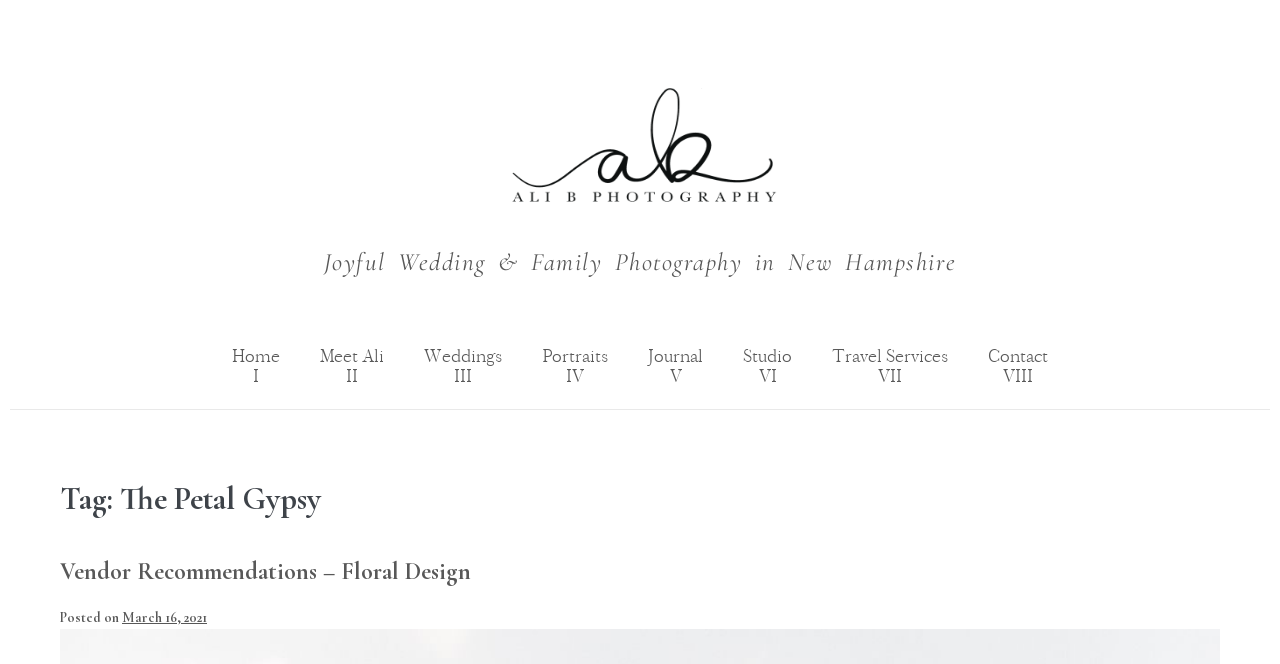

--- FILE ---
content_type: text/html; charset=UTF-8
request_url: https://alexandraboncek.com/tag/the-petal-gypsy
body_size: 18590
content:
<!DOCTYPE html><html lang="en-US"><head><script data-no-optimize="1">var litespeed_docref=sessionStorage.getItem("litespeed_docref");litespeed_docref&&(Object.defineProperty(document,"referrer",{get:function(){return litespeed_docref}}),sessionStorage.removeItem("litespeed_docref"));</script> <meta charset="UTF-8"><meta name="viewport" content="width=device-width, initial-scale=1"><link rel="profile" href="http://gmpg.org/xfn/11"><meta name='robots' content='index, follow, max-image-preview:large, max-snippet:-1, max-video-preview:-1' /><title>The Petal Gypsy Archives - Ali B. Photography</title><link rel="canonical" href="https://alexandraboncek.com/tag/the-petal-gypsy" /><meta property="og:locale" content="en_US" /><meta property="og:type" content="article" /><meta property="og:title" content="The Petal Gypsy Archives - Ali B. Photography" /><meta property="og:url" content="https://alexandraboncek.com/tag/the-petal-gypsy" /><meta property="og:site_name" content="Ali B. Photography" /><meta name="twitter:card" content="summary_large_image" /> <script type="application/ld+json" class="yoast-schema-graph">{"@context":"https://schema.org","@graph":[{"@type":"CollectionPage","@id":"https://alexandraboncek.com/tag/the-petal-gypsy","url":"https://alexandraboncek.com/tag/the-petal-gypsy","name":"The Petal Gypsy Archives - Ali B. Photography","isPartOf":{"@id":"https://alexandraboncek.com/#website"},"primaryImageOfPage":{"@id":"https://alexandraboncek.com/tag/the-petal-gypsy#primaryimage"},"image":{"@id":"https://alexandraboncek.com/tag/the-petal-gypsy#primaryimage"},"thumbnailUrl":"https://alexandraboncek.com/wp-content/uploads/2019/09/GK-Wedding-18-2.jpg","breadcrumb":{"@id":"https://alexandraboncek.com/tag/the-petal-gypsy#breadcrumb"},"inLanguage":"en-US"},{"@type":"ImageObject","inLanguage":"en-US","@id":"https://alexandraboncek.com/tag/the-petal-gypsy#primaryimage","url":"https://alexandraboncek.com/wp-content/uploads/2019/09/GK-Wedding-18-2.jpg","contentUrl":"https://alexandraboncek.com/wp-content/uploads/2019/09/GK-Wedding-18-2.jpg","width":2000,"height":2991},{"@type":"BreadcrumbList","@id":"https://alexandraboncek.com/tag/the-petal-gypsy#breadcrumb","itemListElement":[{"@type":"ListItem","position":1,"name":"Home","item":"https://alexandraboncek.com/"},{"@type":"ListItem","position":2,"name":"The Petal Gypsy"}]},{"@type":"WebSite","@id":"https://alexandraboncek.com/#website","url":"https://alexandraboncek.com/","name":"Ali B. Photography","description":"Alexandra Boncek is a premier wedding and family photographer serving the all of New England. She is based out of Bedford, NH.","potentialAction":[{"@type":"SearchAction","target":{"@type":"EntryPoint","urlTemplate":"https://alexandraboncek.com/?s={search_term_string}"},"query-input":{"@type":"PropertyValueSpecification","valueRequired":true,"valueName":"search_term_string"}}],"inLanguage":"en-US"}]}</script> <link rel="alternate" type="application/rss+xml" title="Ali B. Photography &raquo; Feed" href="https://alexandraboncek.com/feed" /><link rel="alternate" type="application/rss+xml" title="Ali B. Photography &raquo; Comments Feed" href="https://alexandraboncek.com/comments/feed" /><link rel="alternate" type="application/rss+xml" title="Ali B. Photography &raquo; The Petal Gypsy Tag Feed" href="https://alexandraboncek.com/tag/the-petal-gypsy/feed" />
 <script src="//www.googletagmanager.com/gtag/js?id=G-F92JN7T9Z8"  data-cfasync="false" data-wpfc-render="false" async></script> <script data-cfasync="false" data-wpfc-render="false">var mi_version = '9.11.1';
				var mi_track_user = true;
				var mi_no_track_reason = '';
								var MonsterInsightsDefaultLocations = {"page_location":"https:\/\/alexandraboncek.com\/tag\/the-petal-gypsy\/"};
								if ( typeof MonsterInsightsPrivacyGuardFilter === 'function' ) {
					var MonsterInsightsLocations = (typeof MonsterInsightsExcludeQuery === 'object') ? MonsterInsightsPrivacyGuardFilter( MonsterInsightsExcludeQuery ) : MonsterInsightsPrivacyGuardFilter( MonsterInsightsDefaultLocations );
				} else {
					var MonsterInsightsLocations = (typeof MonsterInsightsExcludeQuery === 'object') ? MonsterInsightsExcludeQuery : MonsterInsightsDefaultLocations;
				}

								var disableStrs = [
										'ga-disable-G-F92JN7T9Z8',
									];

				/* Function to detect opted out users */
				function __gtagTrackerIsOptedOut() {
					for (var index = 0; index < disableStrs.length; index++) {
						if (document.cookie.indexOf(disableStrs[index] + '=true') > -1) {
							return true;
						}
					}

					return false;
				}

				/* Disable tracking if the opt-out cookie exists. */
				if (__gtagTrackerIsOptedOut()) {
					for (var index = 0; index < disableStrs.length; index++) {
						window[disableStrs[index]] = true;
					}
				}

				/* Opt-out function */
				function __gtagTrackerOptout() {
					for (var index = 0; index < disableStrs.length; index++) {
						document.cookie = disableStrs[index] + '=true; expires=Thu, 31 Dec 2099 23:59:59 UTC; path=/';
						window[disableStrs[index]] = true;
					}
				}

				if ('undefined' === typeof gaOptout) {
					function gaOptout() {
						__gtagTrackerOptout();
					}
				}
								window.dataLayer = window.dataLayer || [];

				window.MonsterInsightsDualTracker = {
					helpers: {},
					trackers: {},
				};
				if (mi_track_user) {
					function __gtagDataLayer() {
						dataLayer.push(arguments);
					}

					function __gtagTracker(type, name, parameters) {
						if (!parameters) {
							parameters = {};
						}

						if (parameters.send_to) {
							__gtagDataLayer.apply(null, arguments);
							return;
						}

						if (type === 'event') {
														parameters.send_to = monsterinsights_frontend.v4_id;
							var hookName = name;
							if (typeof parameters['event_category'] !== 'undefined') {
								hookName = parameters['event_category'] + ':' + name;
							}

							if (typeof MonsterInsightsDualTracker.trackers[hookName] !== 'undefined') {
								MonsterInsightsDualTracker.trackers[hookName](parameters);
							} else {
								__gtagDataLayer('event', name, parameters);
							}
							
						} else {
							__gtagDataLayer.apply(null, arguments);
						}
					}

					__gtagTracker('js', new Date());
					__gtagTracker('set', {
						'developer_id.dZGIzZG': true,
											});
					if ( MonsterInsightsLocations.page_location ) {
						__gtagTracker('set', MonsterInsightsLocations);
					}
										__gtagTracker('config', 'G-F92JN7T9Z8', {"forceSSL":"true"} );
										window.gtag = __gtagTracker;										(function () {
						/* https://developers.google.com/analytics/devguides/collection/analyticsjs/ */
						/* ga and __gaTracker compatibility shim. */
						var noopfn = function () {
							return null;
						};
						var newtracker = function () {
							return new Tracker();
						};
						var Tracker = function () {
							return null;
						};
						var p = Tracker.prototype;
						p.get = noopfn;
						p.set = noopfn;
						p.send = function () {
							var args = Array.prototype.slice.call(arguments);
							args.unshift('send');
							__gaTracker.apply(null, args);
						};
						var __gaTracker = function () {
							var len = arguments.length;
							if (len === 0) {
								return;
							}
							var f = arguments[len - 1];
							if (typeof f !== 'object' || f === null || typeof f.hitCallback !== 'function') {
								if ('send' === arguments[0]) {
									var hitConverted, hitObject = false, action;
									if ('event' === arguments[1]) {
										if ('undefined' !== typeof arguments[3]) {
											hitObject = {
												'eventAction': arguments[3],
												'eventCategory': arguments[2],
												'eventLabel': arguments[4],
												'value': arguments[5] ? arguments[5] : 1,
											}
										}
									}
									if ('pageview' === arguments[1]) {
										if ('undefined' !== typeof arguments[2]) {
											hitObject = {
												'eventAction': 'page_view',
												'page_path': arguments[2],
											}
										}
									}
									if (typeof arguments[2] === 'object') {
										hitObject = arguments[2];
									}
									if (typeof arguments[5] === 'object') {
										Object.assign(hitObject, arguments[5]);
									}
									if ('undefined' !== typeof arguments[1].hitType) {
										hitObject = arguments[1];
										if ('pageview' === hitObject.hitType) {
											hitObject.eventAction = 'page_view';
										}
									}
									if (hitObject) {
										action = 'timing' === arguments[1].hitType ? 'timing_complete' : hitObject.eventAction;
										hitConverted = mapArgs(hitObject);
										__gtagTracker('event', action, hitConverted);
									}
								}
								return;
							}

							function mapArgs(args) {
								var arg, hit = {};
								var gaMap = {
									'eventCategory': 'event_category',
									'eventAction': 'event_action',
									'eventLabel': 'event_label',
									'eventValue': 'event_value',
									'nonInteraction': 'non_interaction',
									'timingCategory': 'event_category',
									'timingVar': 'name',
									'timingValue': 'value',
									'timingLabel': 'event_label',
									'page': 'page_path',
									'location': 'page_location',
									'title': 'page_title',
									'referrer' : 'page_referrer',
								};
								for (arg in args) {
																		if (!(!args.hasOwnProperty(arg) || !gaMap.hasOwnProperty(arg))) {
										hit[gaMap[arg]] = args[arg];
									} else {
										hit[arg] = args[arg];
									}
								}
								return hit;
							}

							try {
								f.hitCallback();
							} catch (ex) {
							}
						};
						__gaTracker.create = newtracker;
						__gaTracker.getByName = newtracker;
						__gaTracker.getAll = function () {
							return [];
						};
						__gaTracker.remove = noopfn;
						__gaTracker.loaded = true;
						window['__gaTracker'] = __gaTracker;
					})();
									} else {
										console.log("");
					(function () {
						function __gtagTracker() {
							return null;
						}

						window['__gtagTracker'] = __gtagTracker;
						window['gtag'] = __gtagTracker;
					})();
									}</script> <style id='wp-img-auto-sizes-contain-inline-css'>img:is([sizes=auto i],[sizes^="auto," i]){contain-intrinsic-size:3000px 1500px}
/*# sourceURL=wp-img-auto-sizes-contain-inline-css */</style><link data-optimized="2" rel="stylesheet" href="https://alexandraboncek.com/wp-content/litespeed/css/24b2ba962009d0178af9ec7d1a1b9dff.css?ver=cfa08" /><style id='global-styles-inline-css'>:root{--wp--preset--aspect-ratio--square: 1;--wp--preset--aspect-ratio--4-3: 4/3;--wp--preset--aspect-ratio--3-4: 3/4;--wp--preset--aspect-ratio--3-2: 3/2;--wp--preset--aspect-ratio--2-3: 2/3;--wp--preset--aspect-ratio--16-9: 16/9;--wp--preset--aspect-ratio--9-16: 9/16;--wp--preset--color--black: #000000;--wp--preset--color--cyan-bluish-gray: #abb8c3;--wp--preset--color--white: #ffffff;--wp--preset--color--pale-pink: #f78da7;--wp--preset--color--vivid-red: #cf2e2e;--wp--preset--color--luminous-vivid-orange: #ff6900;--wp--preset--color--luminous-vivid-amber: #fcb900;--wp--preset--color--light-green-cyan: #7bdcb5;--wp--preset--color--vivid-green-cyan: #00d084;--wp--preset--color--pale-cyan-blue: #8ed1fc;--wp--preset--color--vivid-cyan-blue: #0693e3;--wp--preset--color--vivid-purple: #9b51e0;--wp--preset--gradient--vivid-cyan-blue-to-vivid-purple: linear-gradient(135deg,rgb(6,147,227) 0%,rgb(155,81,224) 100%);--wp--preset--gradient--light-green-cyan-to-vivid-green-cyan: linear-gradient(135deg,rgb(122,220,180) 0%,rgb(0,208,130) 100%);--wp--preset--gradient--luminous-vivid-amber-to-luminous-vivid-orange: linear-gradient(135deg,rgb(252,185,0) 0%,rgb(255,105,0) 100%);--wp--preset--gradient--luminous-vivid-orange-to-vivid-red: linear-gradient(135deg,rgb(255,105,0) 0%,rgb(207,46,46) 100%);--wp--preset--gradient--very-light-gray-to-cyan-bluish-gray: linear-gradient(135deg,rgb(238,238,238) 0%,rgb(169,184,195) 100%);--wp--preset--gradient--cool-to-warm-spectrum: linear-gradient(135deg,rgb(74,234,220) 0%,rgb(151,120,209) 20%,rgb(207,42,186) 40%,rgb(238,44,130) 60%,rgb(251,105,98) 80%,rgb(254,248,76) 100%);--wp--preset--gradient--blush-light-purple: linear-gradient(135deg,rgb(255,206,236) 0%,rgb(152,150,240) 100%);--wp--preset--gradient--blush-bordeaux: linear-gradient(135deg,rgb(254,205,165) 0%,rgb(254,45,45) 50%,rgb(107,0,62) 100%);--wp--preset--gradient--luminous-dusk: linear-gradient(135deg,rgb(255,203,112) 0%,rgb(199,81,192) 50%,rgb(65,88,208) 100%);--wp--preset--gradient--pale-ocean: linear-gradient(135deg,rgb(255,245,203) 0%,rgb(182,227,212) 50%,rgb(51,167,181) 100%);--wp--preset--gradient--electric-grass: linear-gradient(135deg,rgb(202,248,128) 0%,rgb(113,206,126) 100%);--wp--preset--gradient--midnight: linear-gradient(135deg,rgb(2,3,129) 0%,rgb(40,116,252) 100%);--wp--preset--font-size--small: 14px;--wp--preset--font-size--medium: 20px;--wp--preset--font-size--large: 20px;--wp--preset--font-size--x-large: 42px;--wp--preset--font-size--tiny: 12px;--wp--preset--font-size--regular: 16px;--wp--preset--font-size--larger: 32px;--wp--preset--font-size--extra: 44px;--wp--preset--spacing--20: 0.44rem;--wp--preset--spacing--30: 0.67rem;--wp--preset--spacing--40: 1rem;--wp--preset--spacing--50: 1.5rem;--wp--preset--spacing--60: 2.25rem;--wp--preset--spacing--70: 3.38rem;--wp--preset--spacing--80: 5.06rem;--wp--preset--shadow--natural: 6px 6px 9px rgba(0, 0, 0, 0.2);--wp--preset--shadow--deep: 12px 12px 50px rgba(0, 0, 0, 0.4);--wp--preset--shadow--sharp: 6px 6px 0px rgba(0, 0, 0, 0.2);--wp--preset--shadow--outlined: 6px 6px 0px -3px rgb(255, 255, 255), 6px 6px rgb(0, 0, 0);--wp--preset--shadow--crisp: 6px 6px 0px rgb(0, 0, 0);}:root { --wp--style--global--content-size: 1000px;--wp--style--global--wide-size: 1400px; }:where(body) { margin: 0; }.wp-site-blocks > .alignleft { float: left; margin-right: 2em; }.wp-site-blocks > .alignright { float: right; margin-left: 2em; }.wp-site-blocks > .aligncenter { justify-content: center; margin-left: auto; margin-right: auto; }:where(.wp-site-blocks) > * { margin-block-start: 24px; margin-block-end: 0; }:where(.wp-site-blocks) > :first-child { margin-block-start: 0; }:where(.wp-site-blocks) > :last-child { margin-block-end: 0; }:root { --wp--style--block-gap: 24px; }:root :where(.is-layout-flow) > :first-child{margin-block-start: 0;}:root :where(.is-layout-flow) > :last-child{margin-block-end: 0;}:root :where(.is-layout-flow) > *{margin-block-start: 24px;margin-block-end: 0;}:root :where(.is-layout-constrained) > :first-child{margin-block-start: 0;}:root :where(.is-layout-constrained) > :last-child{margin-block-end: 0;}:root :where(.is-layout-constrained) > *{margin-block-start: 24px;margin-block-end: 0;}:root :where(.is-layout-flex){gap: 24px;}:root :where(.is-layout-grid){gap: 24px;}.is-layout-flow > .alignleft{float: left;margin-inline-start: 0;margin-inline-end: 2em;}.is-layout-flow > .alignright{float: right;margin-inline-start: 2em;margin-inline-end: 0;}.is-layout-flow > .aligncenter{margin-left: auto !important;margin-right: auto !important;}.is-layout-constrained > .alignleft{float: left;margin-inline-start: 0;margin-inline-end: 2em;}.is-layout-constrained > .alignright{float: right;margin-inline-start: 2em;margin-inline-end: 0;}.is-layout-constrained > .aligncenter{margin-left: auto !important;margin-right: auto !important;}.is-layout-constrained > :where(:not(.alignleft):not(.alignright):not(.alignfull)){max-width: var(--wp--style--global--content-size);margin-left: auto !important;margin-right: auto !important;}.is-layout-constrained > .alignwide{max-width: var(--wp--style--global--wide-size);}body .is-layout-flex{display: flex;}.is-layout-flex{flex-wrap: wrap;align-items: center;}.is-layout-flex > :is(*, div){margin: 0;}body .is-layout-grid{display: grid;}.is-layout-grid > :is(*, div){margin: 0;}body{padding-top: 0px;padding-right: 0px;padding-bottom: 0px;padding-left: 0px;}a:where(:not(.wp-element-button)){text-decoration: underline;}:root :where(.wp-element-button, .wp-block-button__link){background-color: #32373c;border-width: 0;color: #fff;font-family: inherit;font-size: inherit;font-style: inherit;font-weight: inherit;letter-spacing: inherit;line-height: inherit;padding-top: calc(0.667em + 2px);padding-right: calc(1.333em + 2px);padding-bottom: calc(0.667em + 2px);padding-left: calc(1.333em + 2px);text-decoration: none;text-transform: inherit;}.has-black-color{color: var(--wp--preset--color--black) !important;}.has-cyan-bluish-gray-color{color: var(--wp--preset--color--cyan-bluish-gray) !important;}.has-white-color{color: var(--wp--preset--color--white) !important;}.has-pale-pink-color{color: var(--wp--preset--color--pale-pink) !important;}.has-vivid-red-color{color: var(--wp--preset--color--vivid-red) !important;}.has-luminous-vivid-orange-color{color: var(--wp--preset--color--luminous-vivid-orange) !important;}.has-luminous-vivid-amber-color{color: var(--wp--preset--color--luminous-vivid-amber) !important;}.has-light-green-cyan-color{color: var(--wp--preset--color--light-green-cyan) !important;}.has-vivid-green-cyan-color{color: var(--wp--preset--color--vivid-green-cyan) !important;}.has-pale-cyan-blue-color{color: var(--wp--preset--color--pale-cyan-blue) !important;}.has-vivid-cyan-blue-color{color: var(--wp--preset--color--vivid-cyan-blue) !important;}.has-vivid-purple-color{color: var(--wp--preset--color--vivid-purple) !important;}.has-black-background-color{background-color: var(--wp--preset--color--black) !important;}.has-cyan-bluish-gray-background-color{background-color: var(--wp--preset--color--cyan-bluish-gray) !important;}.has-white-background-color{background-color: var(--wp--preset--color--white) !important;}.has-pale-pink-background-color{background-color: var(--wp--preset--color--pale-pink) !important;}.has-vivid-red-background-color{background-color: var(--wp--preset--color--vivid-red) !important;}.has-luminous-vivid-orange-background-color{background-color: var(--wp--preset--color--luminous-vivid-orange) !important;}.has-luminous-vivid-amber-background-color{background-color: var(--wp--preset--color--luminous-vivid-amber) !important;}.has-light-green-cyan-background-color{background-color: var(--wp--preset--color--light-green-cyan) !important;}.has-vivid-green-cyan-background-color{background-color: var(--wp--preset--color--vivid-green-cyan) !important;}.has-pale-cyan-blue-background-color{background-color: var(--wp--preset--color--pale-cyan-blue) !important;}.has-vivid-cyan-blue-background-color{background-color: var(--wp--preset--color--vivid-cyan-blue) !important;}.has-vivid-purple-background-color{background-color: var(--wp--preset--color--vivid-purple) !important;}.has-black-border-color{border-color: var(--wp--preset--color--black) !important;}.has-cyan-bluish-gray-border-color{border-color: var(--wp--preset--color--cyan-bluish-gray) !important;}.has-white-border-color{border-color: var(--wp--preset--color--white) !important;}.has-pale-pink-border-color{border-color: var(--wp--preset--color--pale-pink) !important;}.has-vivid-red-border-color{border-color: var(--wp--preset--color--vivid-red) !important;}.has-luminous-vivid-orange-border-color{border-color: var(--wp--preset--color--luminous-vivid-orange) !important;}.has-luminous-vivid-amber-border-color{border-color: var(--wp--preset--color--luminous-vivid-amber) !important;}.has-light-green-cyan-border-color{border-color: var(--wp--preset--color--light-green-cyan) !important;}.has-vivid-green-cyan-border-color{border-color: var(--wp--preset--color--vivid-green-cyan) !important;}.has-pale-cyan-blue-border-color{border-color: var(--wp--preset--color--pale-cyan-blue) !important;}.has-vivid-cyan-blue-border-color{border-color: var(--wp--preset--color--vivid-cyan-blue) !important;}.has-vivid-purple-border-color{border-color: var(--wp--preset--color--vivid-purple) !important;}.has-vivid-cyan-blue-to-vivid-purple-gradient-background{background: var(--wp--preset--gradient--vivid-cyan-blue-to-vivid-purple) !important;}.has-light-green-cyan-to-vivid-green-cyan-gradient-background{background: var(--wp--preset--gradient--light-green-cyan-to-vivid-green-cyan) !important;}.has-luminous-vivid-amber-to-luminous-vivid-orange-gradient-background{background: var(--wp--preset--gradient--luminous-vivid-amber-to-luminous-vivid-orange) !important;}.has-luminous-vivid-orange-to-vivid-red-gradient-background{background: var(--wp--preset--gradient--luminous-vivid-orange-to-vivid-red) !important;}.has-very-light-gray-to-cyan-bluish-gray-gradient-background{background: var(--wp--preset--gradient--very-light-gray-to-cyan-bluish-gray) !important;}.has-cool-to-warm-spectrum-gradient-background{background: var(--wp--preset--gradient--cool-to-warm-spectrum) !important;}.has-blush-light-purple-gradient-background{background: var(--wp--preset--gradient--blush-light-purple) !important;}.has-blush-bordeaux-gradient-background{background: var(--wp--preset--gradient--blush-bordeaux) !important;}.has-luminous-dusk-gradient-background{background: var(--wp--preset--gradient--luminous-dusk) !important;}.has-pale-ocean-gradient-background{background: var(--wp--preset--gradient--pale-ocean) !important;}.has-electric-grass-gradient-background{background: var(--wp--preset--gradient--electric-grass) !important;}.has-midnight-gradient-background{background: var(--wp--preset--gradient--midnight) !important;}.has-small-font-size{font-size: var(--wp--preset--font-size--small) !important;}.has-medium-font-size{font-size: var(--wp--preset--font-size--medium) !important;}.has-large-font-size{font-size: var(--wp--preset--font-size--large) !important;}.has-x-large-font-size{font-size: var(--wp--preset--font-size--x-large) !important;}.has-tiny-font-size{font-size: var(--wp--preset--font-size--tiny) !important;}.has-regular-font-size{font-size: var(--wp--preset--font-size--regular) !important;}.has-larger-font-size{font-size: var(--wp--preset--font-size--larger) !important;}.has-extra-font-size{font-size: var(--wp--preset--font-size--extra) !important;}
:root :where(.wp-block-pullquote){font-size: 1.5em;line-height: 1.6;}
/*# sourceURL=global-styles-inline-css */</style><style id='wpbf-style-inline-css'>body,button,input,optgroup,select,textarea,h1,h2,h3,h4,h5,h6{font-family:"Cormorant Garamond";font-weight:400;font-style:normal;}body{color:#585858;}@media screen and (max-width:768px){.scrolltop{right:10px;bottom:10px;}}a{color:#585858;}.bypostauthor{border-color:#585858;}.wpbf-button-primary{background:#585858;}a:hover{color:#585858;}.wpbf-button-primary:hover{background:#585858;}.wpbf-menu > .current-menu-item > a{color:#585858!important;}.wpbf-archive-content .wpbf-post{text-align:left;}.wpbf-nav-wrapper{padding-top:30px;padding-bottom:30px;}.wpbf-navigation .wpbf-menu > .menu-item > a{padding-left:15px;padding-right:15px;}.wpbf-menu-centered .logo-container{padding:0 15px;}.wpbf-navigation:not(.wpbf-navigation-transparent):not(.wpbf-navigation-active){background-color:#ffffff;}.wpbf-navigation .wpbf-menu a,.wpbf-mobile-menu a,.wpbf-close{color:#000000;}.wpbf-navigation .wpbf-menu a,.wpbf-mobile-menu a{font-size:21px;}.wpbf-navigation .wpbf-menu .sub-menu a{color:#000000;font-size:18px;}.wpbf-inner-footer{color:#585858;}
/*# sourceURL=wpbf-style-inline-css */</style> <script type="litespeed/javascript" data-src="https://alexandraboncek.com/wp-content/plugins/google-analytics-for-wordpress/assets/js/frontend-gtag.min.js" id="monsterinsights-frontend-script-js" data-wp-strategy="async"></script> <script data-cfasync="false" data-wpfc-render="false" id='monsterinsights-frontend-script-js-extra'>var monsterinsights_frontend = {"js_events_tracking":"true","download_extensions":"doc,pdf,ppt,zip,xls,docx,pptx,xlsx","inbound_paths":"[]","home_url":"https:\/\/alexandraboncek.com","hash_tracking":"false","v4_id":"G-F92JN7T9Z8"};</script> <script type="litespeed/javascript" data-src="https://alexandraboncek.com/wp-includes/js/jquery/jquery.min.js" id="jquery-core-js"></script> <link rel="https://api.w.org/" href="https://alexandraboncek.com/wp-json/" /><link rel="alternate" title="JSON" type="application/json" href="https://alexandraboncek.com/wp-json/wp/v2/tags/1086" /><link rel="EditURI" type="application/rsd+xml" title="RSD" href="https://alexandraboncek.com/xmlrpc.php?rsd" /><meta name="generator" content="WordPress 6.9" /><meta name="p:domain_verify" content="e27c009a09890fd5e6b144d3e4440baa"/> <script type="litespeed/javascript">(function(w,d,t,h,s,n){w.FlodeskObject=n;var fn=function(){(w[n].q=w[n].q||[]).push(arguments)};w[n]=w[n]||fn;var f=d.getElementsByTagName(t)[0];var v='?v='+Math.floor(new Date().getTime()/(120*1000))*60;var sm=d.createElement(t);sm.async=!0;sm.type='module';sm.src=h+s+'.mjs'+v;f.parentNode.insertBefore(sm,f);var sn=d.createElement(t);sn.async=!0;sn.noModule=!0;sn.src=h+s+'.js'+v;f.parentNode.insertBefore(sn,f)})(window,document,'script','https://assets.flodesk.com','/universal','fd')</script> <script type="litespeed/javascript">window.fd('form',{formId:'66a01798c0aa3ff0fd50fd62'})</script><meta name="theme-color" content="#585858"><meta name="generator" content="Elementor 3.34.1; features: additional_custom_breakpoints; settings: css_print_method-external, google_font-enabled, font_display-auto"><style>.recentcomments a{display:inline !important;padding:0 !important;margin:0 !important;}</style><style>.e-con.e-parent:nth-of-type(n+4):not(.e-lazyloaded):not(.e-no-lazyload),
				.e-con.e-parent:nth-of-type(n+4):not(.e-lazyloaded):not(.e-no-lazyload) * {
					background-image: none !important;
				}
				@media screen and (max-height: 1024px) {
					.e-con.e-parent:nth-of-type(n+3):not(.e-lazyloaded):not(.e-no-lazyload),
					.e-con.e-parent:nth-of-type(n+3):not(.e-lazyloaded):not(.e-no-lazyload) * {
						background-image: none !important;
					}
				}
				@media screen and (max-height: 640px) {
					.e-con.e-parent:nth-of-type(n+2):not(.e-lazyloaded):not(.e-no-lazyload),
					.e-con.e-parent:nth-of-type(n+2):not(.e-lazyloaded):not(.e-no-lazyload) * {
						background-image: none !important;
					}
				}</style><style id="wp-custom-css">.wpbf-button, input[type="submit"] {

    padding: 14px 25px;
    background: #4f4f4f;
    color: #fff;
    font-family: Questrial;
    text-transform: uppercase;
	font-size:13px;
    letter-spacing:3px;
    line-height: 1.3;
	font-weight: 700;
}
.wpbf-button:hover, input[type="submit"]:hover {
    background: #5f5e5e;
    color: #fff;
}




.dk-readmore-arrow .elementor-post__read-more:after {
	content: url(/wp-content/uploads/2019/07/Right-Arrow.svg);
	background-size: 10px 20px;
    width: 30px;
	display: inline-block;
}



body {
    font-size: 17px;
}


.rotate{
transform: rotate(-90deg);
}
			
/* vertically align Blog excerpt */
.dk-blog.vert-align-blog .elementor-post.elementor-grid-item.post {
	display: flex;
	align-items: center;
}

@media all and (max-width: 479px) {
.dk-blog.vert-align-blog .elementor-post.elementor-grid-item.post {
	display: inherit;
	}
	}
	
	/* Alternating Blog Post Layout */
.dk-blog.Alternating-Blog .elementor-post:nth-child(even) .elementor-post__thumbnail__link {
    order: 1 !important;
	   margin-left: 50px;
	margin-right: 0px!important;
}



/* CUSTOM DOWN BUTTON */

.dk-button .elementor-button:after {
	content: url(/wp-content/uploads/2018/11/down-Arrow-cac5be.svg);
	background-size: 10px 20px;
	display: block;
	margin: auto;
	width: 10px;
	height: 20px;
	padding-top: 15px;
}
/* CUSTOM LEFT BUTTON */

.dk-left-button .elementor-button:before {
	content: url(/wp-content/uploads/2018/11/left-Arrow-cac5be.svg);
	width: 20px;
	display: inline-block;
}
/* CUSTOM RIGHT BUTTON */
.dk-right-button .elementor-button:after {
display: inline-block;
    content: "";
    width: 30px;
    height: 9px!important;
    background: transparent url('/wp-content/uploads/2019/06/Right-Arrow.svg') no-repeat;
} 













/* MASONRY GALLERY HACK 3 columns */

#masonry-gallery-3 .gallery-icon img {
	width: 100%!important;
}
@media (min-width: 1024px) {
	#masonry-gallery-3{
		column-count: 3!important;
		column-gap: 8px!important;
	}
}
@media (min-width:361px) and (max-width:1024px) {
	#masonry-gallery-3 {
		column-count: 2!important;
		column-gap: 8px;
	}
}
@media (max-width:360px) {
	#masonry-gallery-3 {
		column-count: 2;
		column-gap: 8px;
	}
}



/* MASONRY GALLERY HACK 2 columns*/

#masonry-gallery .gallery-icon img {
	width: 100%!important;
}
@media (min-width: 1024px) {
	#masonry-gallery{
		column-count: 2!important;
		column-gap: 8px!important;
	}
}
@media (min-width:361px) and (max-width:1024px) {
	#masonry-gallery {
		column-count: 2!important;
		column-gap: 8px;
	}
}
@media (max-width:360px) {
	#masonry-gallery {
		column-count: 2;
		column-gap: 8px;
	}
}










/* Fix bottom Padding on Paragraphs */
p:last-of-type {
	padding-bottom: 0 !important;
	margin-bottom: 0 !important;
}

p:last-child {
	padding-bottom: 0 !important;
	margin-bottom: 0 !important;

}






 
 




















/******** MEDIA QUERIES *******/



/*Desktops*/
/*Desktops*/
/*Desktops*/

/* Large screens (1405px upwards) */
@media only screen and ( min-width: 1405px ) { 
    /* your css goes here */
}

/* Laptops and desktops (1100-1405px) */
@media only screen and ( min-width: 1100px ) and ( max-width: 1405px) { 
    /* your css goes here */
}


/*Tablets*/
/*Tablets*/
/*Tablets*/

/* Tablets in landscape mode (981-1100px) */
@media only screen and ( min-width: 981px ) and ( max-width: 1100px ) { 
    /* your css goes here */
}

/* Tablets in portrait mode (768-980px) */
@media only screen and ( min-width: 768px ) and ( max-width: 980px ) {
    /* your css goes here */
}
/* Tablet And Below */
@media all and (max-width: 980px) {
    /* your css goes here */
}



/* Smart Phones */
/* Smart Phones */
/* Smart Phones */

/* Phone And Below */
@media all and (max-width: 479px) {

	
.vert-align-blog .elementor-post.elementor-grid-item.post {
	display: inherit;
	
}
}

/* Smartphones in landscape mode (480-768px) */
@media only screen and ( min-width: 480px ) and ( max-width: 767px ) {
    /* your css goes here */
}

/* Smartphones in portrait mode (0-479px) */
@media only screen and ( max-width: 479px ) {
 /* your css goes here */
}




.premium-carousel-inner  {
    cursor: pointer;
}</style><style id="wpbf-typography-styles">/* cyrillic-ext */
@font-face {
  font-family: 'Cormorant Garamond';
  font-style: normal;
  font-weight: 400;
  font-display: swap;
  src: url(https://alexandraboncek.com/wp-content/fonts/cormorant-garamond/font) format('woff');
  unicode-range: U+0460-052F, U+1C80-1C8A, U+20B4, U+2DE0-2DFF, U+A640-A69F, U+FE2E-FE2F;
}
/* cyrillic */
@font-face {
  font-family: 'Cormorant Garamond';
  font-style: normal;
  font-weight: 400;
  font-display: swap;
  src: url(https://alexandraboncek.com/wp-content/fonts/cormorant-garamond/font) format('woff');
  unicode-range: U+0301, U+0400-045F, U+0490-0491, U+04B0-04B1, U+2116;
}
/* vietnamese */
@font-face {
  font-family: 'Cormorant Garamond';
  font-style: normal;
  font-weight: 400;
  font-display: swap;
  src: url(https://alexandraboncek.com/wp-content/fonts/cormorant-garamond/font) format('woff');
  unicode-range: U+0102-0103, U+0110-0111, U+0128-0129, U+0168-0169, U+01A0-01A1, U+01AF-01B0, U+0300-0301, U+0303-0304, U+0308-0309, U+0323, U+0329, U+1EA0-1EF9, U+20AB;
}
/* latin-ext */
@font-face {
  font-family: 'Cormorant Garamond';
  font-style: normal;
  font-weight: 400;
  font-display: swap;
  src: url(https://alexandraboncek.com/wp-content/fonts/cormorant-garamond/font) format('woff');
  unicode-range: U+0100-02BA, U+02BD-02C5, U+02C7-02CC, U+02CE-02D7, U+02DD-02FF, U+0304, U+0308, U+0329, U+1D00-1DBF, U+1E00-1E9F, U+1EF2-1EFF, U+2020, U+20A0-20AB, U+20AD-20C0, U+2113, U+2C60-2C7F, U+A720-A7FF;
}
/* latin */
@font-face {
  font-family: 'Cormorant Garamond';
  font-style: normal;
  font-weight: 400;
  font-display: swap;
  src: url(https://alexandraboncek.com/wp-content/fonts/cormorant-garamond/font) format('woff');
  unicode-range: U+0000-00FF, U+0131, U+0152-0153, U+02BB-02BC, U+02C6, U+02DA, U+02DC, U+0304, U+0308, U+0329, U+2000-206F, U+20AC, U+2122, U+2191, U+2193, U+2212, U+2215, U+FEFF, U+FFFD;
}
/* cyrillic-ext */
@font-face {
  font-family: 'Cormorant Garamond';
  font-style: normal;
  font-weight: 700;
  font-display: swap;
  src: url(https://alexandraboncek.com/wp-content/fonts/cormorant-garamond/font) format('woff');
  unicode-range: U+0460-052F, U+1C80-1C8A, U+20B4, U+2DE0-2DFF, U+A640-A69F, U+FE2E-FE2F;
}
/* cyrillic */
@font-face {
  font-family: 'Cormorant Garamond';
  font-style: normal;
  font-weight: 700;
  font-display: swap;
  src: url(https://alexandraboncek.com/wp-content/fonts/cormorant-garamond/font) format('woff');
  unicode-range: U+0301, U+0400-045F, U+0490-0491, U+04B0-04B1, U+2116;
}
/* vietnamese */
@font-face {
  font-family: 'Cormorant Garamond';
  font-style: normal;
  font-weight: 700;
  font-display: swap;
  src: url(https://alexandraboncek.com/wp-content/fonts/cormorant-garamond/font) format('woff');
  unicode-range: U+0102-0103, U+0110-0111, U+0128-0129, U+0168-0169, U+01A0-01A1, U+01AF-01B0, U+0300-0301, U+0303-0304, U+0308-0309, U+0323, U+0329, U+1EA0-1EF9, U+20AB;
}
/* latin-ext */
@font-face {
  font-family: 'Cormorant Garamond';
  font-style: normal;
  font-weight: 700;
  font-display: swap;
  src: url(https://alexandraboncek.com/wp-content/fonts/cormorant-garamond/font) format('woff');
  unicode-range: U+0100-02BA, U+02BD-02C5, U+02C7-02CC, U+02CE-02D7, U+02DD-02FF, U+0304, U+0308, U+0329, U+1D00-1DBF, U+1E00-1E9F, U+1EF2-1EFF, U+2020, U+20A0-20AB, U+20AD-20C0, U+2113, U+2C60-2C7F, U+A720-A7FF;
}
/* latin */
@font-face {
  font-family: 'Cormorant Garamond';
  font-style: normal;
  font-weight: 700;
  font-display: swap;
  src: url(https://alexandraboncek.com/wp-content/fonts/cormorant-garamond/font) format('woff');
  unicode-range: U+0000-00FF, U+0131, U+0152-0153, U+02BB-02BC, U+02C6, U+02DA, U+02DC, U+0304, U+0308, U+0329, U+2000-206F, U+20AC, U+2122, U+2191, U+2193, U+2212, U+2215, U+FEFF, U+FFFD;
}/* cyrillic-ext */
@font-face {
  font-family: 'Cormorant Garamond';
  font-style: normal;
  font-weight: 400;
  font-display: swap;
  src: url(https://alexandraboncek.com/wp-content/fonts/cormorant-garamond/font) format('woff');
  unicode-range: U+0460-052F, U+1C80-1C8A, U+20B4, U+2DE0-2DFF, U+A640-A69F, U+FE2E-FE2F;
}
/* cyrillic */
@font-face {
  font-family: 'Cormorant Garamond';
  font-style: normal;
  font-weight: 400;
  font-display: swap;
  src: url(https://alexandraboncek.com/wp-content/fonts/cormorant-garamond/font) format('woff');
  unicode-range: U+0301, U+0400-045F, U+0490-0491, U+04B0-04B1, U+2116;
}
/* vietnamese */
@font-face {
  font-family: 'Cormorant Garamond';
  font-style: normal;
  font-weight: 400;
  font-display: swap;
  src: url(https://alexandraboncek.com/wp-content/fonts/cormorant-garamond/font) format('woff');
  unicode-range: U+0102-0103, U+0110-0111, U+0128-0129, U+0168-0169, U+01A0-01A1, U+01AF-01B0, U+0300-0301, U+0303-0304, U+0308-0309, U+0323, U+0329, U+1EA0-1EF9, U+20AB;
}
/* latin-ext */
@font-face {
  font-family: 'Cormorant Garamond';
  font-style: normal;
  font-weight: 400;
  font-display: swap;
  src: url(https://alexandraboncek.com/wp-content/fonts/cormorant-garamond/font) format('woff');
  unicode-range: U+0100-02BA, U+02BD-02C5, U+02C7-02CC, U+02CE-02D7, U+02DD-02FF, U+0304, U+0308, U+0329, U+1D00-1DBF, U+1E00-1E9F, U+1EF2-1EFF, U+2020, U+20A0-20AB, U+20AD-20C0, U+2113, U+2C60-2C7F, U+A720-A7FF;
}
/* latin */
@font-face {
  font-family: 'Cormorant Garamond';
  font-style: normal;
  font-weight: 400;
  font-display: swap;
  src: url(https://alexandraboncek.com/wp-content/fonts/cormorant-garamond/font) format('woff');
  unicode-range: U+0000-00FF, U+0131, U+0152-0153, U+02BB-02BC, U+02C6, U+02DA, U+02DC, U+0304, U+0308, U+0329, U+2000-206F, U+20AC, U+2122, U+2191, U+2193, U+2212, U+2215, U+FEFF, U+FFFD;
}
/* cyrillic-ext */
@font-face {
  font-family: 'Cormorant Garamond';
  font-style: normal;
  font-weight: 700;
  font-display: swap;
  src: url(https://alexandraboncek.com/wp-content/fonts/cormorant-garamond/font) format('woff');
  unicode-range: U+0460-052F, U+1C80-1C8A, U+20B4, U+2DE0-2DFF, U+A640-A69F, U+FE2E-FE2F;
}
/* cyrillic */
@font-face {
  font-family: 'Cormorant Garamond';
  font-style: normal;
  font-weight: 700;
  font-display: swap;
  src: url(https://alexandraboncek.com/wp-content/fonts/cormorant-garamond/font) format('woff');
  unicode-range: U+0301, U+0400-045F, U+0490-0491, U+04B0-04B1, U+2116;
}
/* vietnamese */
@font-face {
  font-family: 'Cormorant Garamond';
  font-style: normal;
  font-weight: 700;
  font-display: swap;
  src: url(https://alexandraboncek.com/wp-content/fonts/cormorant-garamond/font) format('woff');
  unicode-range: U+0102-0103, U+0110-0111, U+0128-0129, U+0168-0169, U+01A0-01A1, U+01AF-01B0, U+0300-0301, U+0303-0304, U+0308-0309, U+0323, U+0329, U+1EA0-1EF9, U+20AB;
}
/* latin-ext */
@font-face {
  font-family: 'Cormorant Garamond';
  font-style: normal;
  font-weight: 700;
  font-display: swap;
  src: url(https://alexandraboncek.com/wp-content/fonts/cormorant-garamond/font) format('woff');
  unicode-range: U+0100-02BA, U+02BD-02C5, U+02C7-02CC, U+02CE-02D7, U+02DD-02FF, U+0304, U+0308, U+0329, U+1D00-1DBF, U+1E00-1E9F, U+1EF2-1EFF, U+2020, U+20A0-20AB, U+20AD-20C0, U+2113, U+2C60-2C7F, U+A720-A7FF;
}
/* latin */
@font-face {
  font-family: 'Cormorant Garamond';
  font-style: normal;
  font-weight: 700;
  font-display: swap;
  src: url(https://alexandraboncek.com/wp-content/fonts/cormorant-garamond/font) format('woff');
  unicode-range: U+0000-00FF, U+0131, U+0152-0153, U+02BB-02BC, U+02C6, U+02DA, U+02DC, U+0304, U+0308, U+0329, U+2000-206F, U+20AC, U+2122, U+2191, U+2193, U+2212, U+2215, U+FEFF, U+FFFD;
}/* cyrillic-ext */
@font-face {
  font-family: 'Cormorant Garamond';
  font-style: normal;
  font-weight: 400;
  font-display: swap;
  src: url(https://alexandraboncek.com/wp-content/fonts/cormorant-garamond/font) format('woff');
  unicode-range: U+0460-052F, U+1C80-1C8A, U+20B4, U+2DE0-2DFF, U+A640-A69F, U+FE2E-FE2F;
}
/* cyrillic */
@font-face {
  font-family: 'Cormorant Garamond';
  font-style: normal;
  font-weight: 400;
  font-display: swap;
  src: url(https://alexandraboncek.com/wp-content/fonts/cormorant-garamond/font) format('woff');
  unicode-range: U+0301, U+0400-045F, U+0490-0491, U+04B0-04B1, U+2116;
}
/* vietnamese */
@font-face {
  font-family: 'Cormorant Garamond';
  font-style: normal;
  font-weight: 400;
  font-display: swap;
  src: url(https://alexandraboncek.com/wp-content/fonts/cormorant-garamond/font) format('woff');
  unicode-range: U+0102-0103, U+0110-0111, U+0128-0129, U+0168-0169, U+01A0-01A1, U+01AF-01B0, U+0300-0301, U+0303-0304, U+0308-0309, U+0323, U+0329, U+1EA0-1EF9, U+20AB;
}
/* latin-ext */
@font-face {
  font-family: 'Cormorant Garamond';
  font-style: normal;
  font-weight: 400;
  font-display: swap;
  src: url(https://alexandraboncek.com/wp-content/fonts/cormorant-garamond/font) format('woff');
  unicode-range: U+0100-02BA, U+02BD-02C5, U+02C7-02CC, U+02CE-02D7, U+02DD-02FF, U+0304, U+0308, U+0329, U+1D00-1DBF, U+1E00-1E9F, U+1EF2-1EFF, U+2020, U+20A0-20AB, U+20AD-20C0, U+2113, U+2C60-2C7F, U+A720-A7FF;
}
/* latin */
@font-face {
  font-family: 'Cormorant Garamond';
  font-style: normal;
  font-weight: 400;
  font-display: swap;
  src: url(https://alexandraboncek.com/wp-content/fonts/cormorant-garamond/font) format('woff');
  unicode-range: U+0000-00FF, U+0131, U+0152-0153, U+02BB-02BC, U+02C6, U+02DA, U+02DC, U+0304, U+0308, U+0329, U+2000-206F, U+20AC, U+2122, U+2191, U+2193, U+2212, U+2215, U+FEFF, U+FFFD;
}
/* cyrillic-ext */
@font-face {
  font-family: 'Cormorant Garamond';
  font-style: normal;
  font-weight: 700;
  font-display: swap;
  src: url(https://alexandraboncek.com/wp-content/fonts/cormorant-garamond/font) format('woff');
  unicode-range: U+0460-052F, U+1C80-1C8A, U+20B4, U+2DE0-2DFF, U+A640-A69F, U+FE2E-FE2F;
}
/* cyrillic */
@font-face {
  font-family: 'Cormorant Garamond';
  font-style: normal;
  font-weight: 700;
  font-display: swap;
  src: url(https://alexandraboncek.com/wp-content/fonts/cormorant-garamond/font) format('woff');
  unicode-range: U+0301, U+0400-045F, U+0490-0491, U+04B0-04B1, U+2116;
}
/* vietnamese */
@font-face {
  font-family: 'Cormorant Garamond';
  font-style: normal;
  font-weight: 700;
  font-display: swap;
  src: url(https://alexandraboncek.com/wp-content/fonts/cormorant-garamond/font) format('woff');
  unicode-range: U+0102-0103, U+0110-0111, U+0128-0129, U+0168-0169, U+01A0-01A1, U+01AF-01B0, U+0300-0301, U+0303-0304, U+0308-0309, U+0323, U+0329, U+1EA0-1EF9, U+20AB;
}
/* latin-ext */
@font-face {
  font-family: 'Cormorant Garamond';
  font-style: normal;
  font-weight: 700;
  font-display: swap;
  src: url(https://alexandraboncek.com/wp-content/fonts/cormorant-garamond/font) format('woff');
  unicode-range: U+0100-02BA, U+02BD-02C5, U+02C7-02CC, U+02CE-02D7, U+02DD-02FF, U+0304, U+0308, U+0329, U+1D00-1DBF, U+1E00-1E9F, U+1EF2-1EFF, U+2020, U+20A0-20AB, U+20AD-20C0, U+2113, U+2C60-2C7F, U+A720-A7FF;
}
/* latin */
@font-face {
  font-family: 'Cormorant Garamond';
  font-style: normal;
  font-weight: 700;
  font-display: swap;
  src: url(https://alexandraboncek.com/wp-content/fonts/cormorant-garamond/font) format('woff');
  unicode-range: U+0000-00FF, U+0131, U+0152-0153, U+02BB-02BC, U+02C6, U+02DA, U+02DC, U+0304, U+0308, U+0329, U+2000-206F, U+20AC, U+2122, U+2191, U+2193, U+2212, U+2215, U+FEFF, U+FFFD;
}</style><style type="text/css" id="c4wp-checkout-css">.woocommerce-checkout .c4wp_captcha_field {
						margin-bottom: 10px;
						margin-top: 15px;
						position: relative;
						display: inline-block;
					}</style><style type="text/css" id="c4wp-v3-lp-form-css">.login #login, .login #lostpasswordform {
					min-width: 350px !important;
				}
				.wpforms-field-c4wp iframe {
					width: 100% !important;
				}</style></head><body class="archive tag tag-the-petal-gypsy tag-1086 wp-theme-page-builder-framework wp-child-theme-kiawah esm-default wpbf wpbf-no-sidebar elementor-default elementor-kit-20048" itemscope="itemscope" itemtype="https://schema.org/Blog"><a class="screen-reader-text skip-link" href="#content" title="Skip to content">Skip to content</a><div id="container" class="hfeed wpbf-page"><header data-elementor-type="header" data-elementor-id="20094" class="elementor elementor-20094 elementor-location-header" data-elementor-post-type="elementor_library"><div class="elementor-element elementor-element-94aef30 e-con-full e-flex e-con e-parent" data-id="94aef30" data-element_type="container"><div class="elementor-element elementor-element-b424fa8 e-con-full e-flex e-con e-child" data-id="b424fa8" data-element_type="container"><div class="elementor-element elementor-element-e45a111 elementor-widget elementor-widget-image" data-id="e45a111" data-element_type="widget" data-widget_type="image.default"><div class="elementor-widget-container"><figure class="wp-caption">
<a href="http://alexandraboncek.com">
<img data-lazyloaded="1" src="[data-uri]" fetchpriority="high" width="4000" height="2000" data-src="https://alexandraboncek.com/wp-content/uploads/2018/10/AliBPhotography5.png" class="attachment-full size-full wp-image-20143" alt="" data-srcset="https://alexandraboncek.com/wp-content/uploads/2018/10/AliBPhotography5.png 4000w, https://alexandraboncek.com/wp-content/uploads/2018/10/AliBPhotography5-300x150.png 300w, https://alexandraboncek.com/wp-content/uploads/2018/10/AliBPhotography5-1024x512.png 1024w, https://alexandraboncek.com/wp-content/uploads/2018/10/AliBPhotography5-768x384.png 768w, https://alexandraboncek.com/wp-content/uploads/2018/10/AliBPhotography5-1536x768.png 1536w, https://alexandraboncek.com/wp-content/uploads/2018/10/AliBPhotography5-2048x1024.png 2048w" data-sizes="(max-width: 4000px) 100vw, 4000px" />								</a><figcaption class="widget-image-caption wp-caption-text">Joyful Wedding &amp; Family Photography in New Hampshire</figcaption></figure></div></div><div class="elementor-element elementor-element-ae6a009 elementor-nav-menu__align-center elementor-nav-menu--dropdown-mobile elementor-nav-menu__text-align-center elementor-nav-menu--toggle elementor-nav-menu--burger elementor-widget elementor-widget-nav-menu" data-id="ae6a009" data-element_type="widget" data-settings="{&quot;layout&quot;:&quot;horizontal&quot;,&quot;submenu_icon&quot;:{&quot;value&quot;:&quot;&lt;i class=\&quot;fas fa-caret-down\&quot; aria-hidden=\&quot;true\&quot;&gt;&lt;\/i&gt;&quot;,&quot;library&quot;:&quot;fa-solid&quot;},&quot;toggle&quot;:&quot;burger&quot;}" data-widget_type="nav-menu.default"><div class="elementor-widget-container"><nav aria-label="Menu" class="elementor-nav-menu--main elementor-nav-menu__container elementor-nav-menu--layout-horizontal e--pointer-underline e--animation-fade"><ul id="menu-1-ae6a009" class="elementor-nav-menu"><li class="menu-item menu-item-type-post_type menu-item-object-page menu-item-home menu-item-20111"><a href="https://alexandraboncek.com/" title="						" class="elementor-item"><center>Home<br> I</center></a></li><li class="menu-item menu-item-type-post_type menu-item-object-page menu-item-20110"><a href="https://alexandraboncek.com/meet-ali" title="						" class="elementor-item"><center>Meet Ali<br>II</center></a></li><li class="menu-item menu-item-type-post_type menu-item-object-page menu-item-20109"><a href="https://alexandraboncek.com/weddings-by-ali-b-photography" title="						" class="elementor-item"><center>Weddings<br>III</center></a></li><li class="menu-item menu-item-type-post_type menu-item-object-page menu-item-36719"><a href="https://alexandraboncek.com/portraits" class="elementor-item"><center>Portraits<br>IV</center></a></li><li class="menu-item menu-item-type-post_type menu-item-object-page current_page_parent menu-item-20107"><a href="https://alexandraboncek.com/blog" title="						" class="elementor-item"><center>Journal<br>V</center></a></li><li class="menu-item menu-item-type-post_type menu-item-object-page menu-item-22332"><a href="https://alexandraboncek.com/alibstudio" class="elementor-item"><center>Studio<br>VI</center></a></li><li class="menu-item menu-item-type-post_type menu-item-object-page menu-item-31448"><a href="https://alexandraboncek.com/thesegreatestmoments" class="elementor-item"><center>Travel Services<br>VII</center></a></li><li class="menu-item menu-item-type-post_type menu-item-object-page menu-item-20106"><a href="https://alexandraboncek.com/contact" title="						" class="elementor-item"><center>Contact<br>VIII</center></a></li></ul></nav><div class="elementor-menu-toggle" role="button" tabindex="0" aria-label="Menu Toggle" aria-expanded="false">
<i aria-hidden="true" role="presentation" class="elementor-menu-toggle__icon--open eicon-menu-bar"></i><i aria-hidden="true" role="presentation" class="elementor-menu-toggle__icon--close eicon-close"></i></div><nav class="elementor-nav-menu--dropdown elementor-nav-menu__container" aria-hidden="true"><ul id="menu-2-ae6a009" class="elementor-nav-menu"><li class="menu-item menu-item-type-post_type menu-item-object-page menu-item-home menu-item-20111"><a href="https://alexandraboncek.com/" title="						" class="elementor-item" tabindex="-1"><center>Home<br> I</center></a></li><li class="menu-item menu-item-type-post_type menu-item-object-page menu-item-20110"><a href="https://alexandraboncek.com/meet-ali" title="						" class="elementor-item" tabindex="-1"><center>Meet Ali<br>II</center></a></li><li class="menu-item menu-item-type-post_type menu-item-object-page menu-item-20109"><a href="https://alexandraboncek.com/weddings-by-ali-b-photography" title="						" class="elementor-item" tabindex="-1"><center>Weddings<br>III</center></a></li><li class="menu-item menu-item-type-post_type menu-item-object-page menu-item-36719"><a href="https://alexandraboncek.com/portraits" class="elementor-item" tabindex="-1"><center>Portraits<br>IV</center></a></li><li class="menu-item menu-item-type-post_type menu-item-object-page current_page_parent menu-item-20107"><a href="https://alexandraboncek.com/blog" title="						" class="elementor-item" tabindex="-1"><center>Journal<br>V</center></a></li><li class="menu-item menu-item-type-post_type menu-item-object-page menu-item-22332"><a href="https://alexandraboncek.com/alibstudio" class="elementor-item" tabindex="-1"><center>Studio<br>VI</center></a></li><li class="menu-item menu-item-type-post_type menu-item-object-page menu-item-31448"><a href="https://alexandraboncek.com/thesegreatestmoments" class="elementor-item" tabindex="-1"><center>Travel Services<br>VII</center></a></li><li class="menu-item menu-item-type-post_type menu-item-object-page menu-item-20106"><a href="https://alexandraboncek.com/contact" title="						" class="elementor-item" tabindex="-1"><center>Contact<br>VIII</center></a></li></ul></nav></div></div><div class="elementor-element elementor-element-2e11ce9 elementor-widget-divider--view-line elementor-widget elementor-widget-divider" data-id="2e11ce9" data-element_type="widget" data-widget_type="divider.default"><div class="elementor-widget-container"><div class="elementor-divider">
<span class="elementor-divider-separator">
</span></div></div></div></div></div></header><div id="content"><div id="inner-content" class="wpbf-container wpbf-container-center wpbf-padding-medium"><div class="wpbf-grid wpbf-main-grid wpbf-grid-medium"><main id="main" class="wpbf-main wpbf-medium-2-3 wpbf-archive-content wpbf-post-archive wpbf-tag-content"><h1 class="page-title">Tag: <span>The Petal Gypsy</span></h1><article id="post-21338" class="wpbf-blog-layout-default wpbf-post-style-plain post-21338 post type-post status-publish format-standard has-post-thumbnail hentry category-bridal-education category-wedding tag-boston tag-boutonnieres tag-bridal-bouquets tag-corsages tag-f-as-in-flowers tag-floral-design tag-flower-crowns tag-flower-girl-baskets tag-flowers-by-anna tag-new-hampshire-wedding-flowers tag-new-hampshire-wedding-photographer tag-recommendations tag-roche-brothers tag-sarahs-floral-design tag-the-fuchsia-peony tag-the-petal-gypsy tag-vendor-requests tag-wedding-flowers wpbf-post" itemscope="itemscope" itemtype="https://schema.org/CreativeWork"><header class="article-header"><h3 class="entry-title" itemprop="headline">
<a href="https://alexandraboncek.com/wedding/vendor-recommendations-floral-design" rel="bookmark" title="Vendor Recommendations &#8211; Floral Design">Vendor Recommendations &#8211; Floral Design</a></h3><p class="article-meta"><span class="posted-on">Posted on</span> <time class="article-time published" datetime="2021-03-16T12:39:03-04:00" itemprop="datePublished">March 16, 2021</time><span class="article-meta-separator"> | </span></p><div class="wpbf-post-image-wrapper">
<a class="wpbf-post-image-link" href="https://alexandraboncek.com/wedding/vendor-recommendations-floral-design">
<span class="screen-reader-text">Vendor Recommendations &#8211; Floral Design</span>
<img data-lazyloaded="1" src="[data-uri]" width="2000" height="2991" data-src="https://alexandraboncek.com/wp-content/uploads/2019/09/GK-Wedding-18-2.jpg" class="wpbf-post-image wp-post-image" alt="" itemprop="image" decoding="async" data-srcset="https://alexandraboncek.com/wp-content/uploads/2019/09/GK-Wedding-18-2.jpg 2000w, https://alexandraboncek.com/wp-content/uploads/2019/09/GK-Wedding-18-2-201x300.jpg 201w, https://alexandraboncek.com/wp-content/uploads/2019/09/GK-Wedding-18-2-768x1149.jpg 768w, https://alexandraboncek.com/wp-content/uploads/2019/09/GK-Wedding-18-2-685x1024.jpg 685w, https://alexandraboncek.com/wp-content/uploads/2019/09/GK-Wedding-18-2-1080x1615.jpg 1080w, https://alexandraboncek.com/wp-content/uploads/2019/09/GK-Wedding-18-2-1280x1914.jpg 1280w, https://alexandraboncek.com/wp-content/uploads/2019/09/GK-Wedding-18-2-980x1466.jpg 980w, https://alexandraboncek.com/wp-content/uploads/2019/09/GK-Wedding-18-2-480x718.jpg 480w" data-sizes="(max-width: 2000px) 100vw, 2000px" />	</a></div></header><section class="entry-summary article-content" itemprop="text"><p>Many of you ask, I am am here to help! I love it when I get asked about my favorite vendors or who I have worked well with so that a new couple can be confident in making their decisions when booking their wedding vendors. Here is the first of a series of my vendor [&hellip;]</p></section><footer class="article-footer"><a href="https://alexandraboncek.com/wedding/vendor-recommendations-floral-design" class="wpbf-read-more wpbf-button">Read more<span class="screen-reader-text">Vendor Recommendations &#8211; Floral Design</span></a><p class="footer-categories"><span class="categories-title">Filed under:</span> <a href="https://alexandraboncek.com/category/bridal-education" rel="category tag">Bridal Education</a>, <a href="https://alexandraboncek.com/category/wedding" rel="category tag">Wedding</a></p></footer></article><article id="post-16550" class="wpbf-blog-layout-default wpbf-post-style-plain post-16550 post type-post status-publish format-standard has-post-thumbnail hentry category-wedding tag-alexandras-bridal-boutique tag-baltazar-entertainment tag-boston-wedding-photographer tag-cape-cod-wedding-photographer tag-east-bay tag-get-down-tonight-entertainment tag-januaru tag-january tag-katy-valentine tag-makeover-artistry tag-mens-wearhouse tag-minted tag-new-hampshire tag-new-hampshire-wedding-photographer tag-pine tag-pinecones tag-pinehills-pavilion tag-plymouth-ma tag-saint-bonaventure tag-the-petal-gypsy tag-winter-wedding-insporation tag-winter-wedding-inspo wpbf-post" itemscope="itemscope" itemtype="https://schema.org/CreativeWork"><header class="article-header"><h3 class="entry-title" itemprop="headline">
<a href="https://alexandraboncek.com/wedding/the-pavillion-at-pinehills-wedding-venue-stephanie-and-daniel" rel="bookmark" title="The Pavilion at Pinehills Wedding Venue | Stephanie and Daniel">The Pavilion at Pinehills Wedding Venue | Stephanie and Daniel</a></h3><p class="article-meta"><span class="posted-on">Posted on</span> <time class="article-time published" datetime="2020-01-21T17:46:45-04:00" itemprop="datePublished">January 21, 2020</time><span class="article-meta-separator"> | </span></p><div class="wpbf-post-image-wrapper">
<a class="wpbf-post-image-link" href="https://alexandraboncek.com/wedding/the-pavillion-at-pinehills-wedding-venue-stephanie-and-daniel">
<span class="screen-reader-text">The Pavilion at Pinehills Wedding Venue | Stephanie and Daniel</span>
<img data-lazyloaded="1" src="[data-uri]" width="2000" height="1332" data-src="https://alexandraboncek.com/wp-content/uploads/2020/01/sd-27-2.jpg" class="wpbf-post-image wp-post-image" alt="" itemprop="image" decoding="async" data-srcset="https://alexandraboncek.com/wp-content/uploads/2020/01/sd-27-2.jpg 2000w, https://alexandraboncek.com/wp-content/uploads/2020/01/sd-27-2-300x200.jpg 300w, https://alexandraboncek.com/wp-content/uploads/2020/01/sd-27-2-1024x682.jpg 1024w, https://alexandraboncek.com/wp-content/uploads/2020/01/sd-27-2-768x511.jpg 768w, https://alexandraboncek.com/wp-content/uploads/2020/01/sd-27-2-1536x1023.jpg 1536w, https://alexandraboncek.com/wp-content/uploads/2020/01/sd-27-2-1080x719.jpg 1080w, https://alexandraboncek.com/wp-content/uploads/2020/01/sd-27-2-1280x852.jpg 1280w, https://alexandraboncek.com/wp-content/uploads/2020/01/sd-27-2-980x653.jpg 980w, https://alexandraboncek.com/wp-content/uploads/2020/01/sd-27-2-480x320.jpg 480w" data-sizes="(max-width: 2000px) 100vw, 2000px" />	</a></div></header><section class="entry-summary article-content" itemprop="text"><p>Stephanie and Daniel started my 2020 wedding season with a winter wedding that was absolutely beautiful! I remember talking to them at their engagement session about their wedding and the vision they were going for. Since their wedding was in the winter, they wanted pine trees, deep forest greens, and snow would be nice. It [&hellip;]</p></section><footer class="article-footer"><a href="https://alexandraboncek.com/wedding/the-pavillion-at-pinehills-wedding-venue-stephanie-and-daniel" class="wpbf-read-more wpbf-button">Read more<span class="screen-reader-text">The Pavilion at Pinehills Wedding Venue | Stephanie and Daniel</span></a><p class="footer-categories"><span class="categories-title">Filed under:</span> <a href="https://alexandraboncek.com/category/wedding" rel="category tag">Wedding</a></p></footer></article></main></div></div></div><footer data-elementor-type="footer" data-elementor-id="20093" class="elementor elementor-20093 elementor-location-footer" data-elementor-post-type="elementor_library"><section class="elementor-section elementor-top-section elementor-element elementor-element-34863e7 elementor-section-full_width elementor-section-height-default elementor-section-height-default" data-id="34863e7" data-element_type="section"><div class="elementor-container elementor-column-gap-no"><div class="elementor-column elementor-col-100 elementor-top-column elementor-element elementor-element-7730693f" data-id="7730693f" data-element_type="column"><div class="elementor-widget-wrap elementor-element-populated"><div class="elementor-element elementor-element-4e1b322 elementor-widget-divider--view-line elementor-widget elementor-widget-divider" data-id="4e1b322" data-element_type="widget" data-widget_type="divider.default"><div class="elementor-widget-container"><div class="elementor-divider">
<span class="elementor-divider-separator">
</span></div></div></div><div class="elementor-element elementor-element-5505045 elementor-widget elementor-widget-heading" data-id="5505045" data-element_type="widget" data-widget_type="heading.default"><div class="elementor-widget-container"><h2 class="elementor-heading-title elementor-size-default"><a href="https://www.instagram.com/alibphotography/" target="_blank">Follow Ali B Photography on Instagram!</a></h2></div></div></div></div></div></section><section class="elementor-section elementor-top-section elementor-element elementor-element-da79c01 elementor-section-boxed elementor-section-height-default elementor-section-height-default" data-id="da79c01" data-element_type="section"><div class="elementor-container elementor-column-gap-default"><div class="elementor-column elementor-col-16 elementor-top-column elementor-element elementor-element-d7fbeee" data-id="d7fbeee" data-element_type="column"><div class="elementor-widget-wrap elementor-element-populated"><div class="elementor-element elementor-element-ed5221c elementor-widget elementor-widget-image" data-id="ed5221c" data-element_type="widget" data-widget_type="image.default"><div class="elementor-widget-container">
<a href="http://www.instagram.com/alibphotography" target="_blank">
<img data-lazyloaded="1" src="[data-uri]" width="685" height="1024" data-src="https://alexandraboncek.com/wp-content/uploads/2023/06/2023-06-09_0038-685x1024.jpg" class="attachment-large size-large wp-image-29699" alt="" data-srcset="https://alexandraboncek.com/wp-content/uploads/2023/06/2023-06-09_0038-685x1024.jpg 685w, https://alexandraboncek.com/wp-content/uploads/2023/06/2023-06-09_0038-201x300.jpg 201w, https://alexandraboncek.com/wp-content/uploads/2023/06/2023-06-09_0038-768x1148.jpg 768w, https://alexandraboncek.com/wp-content/uploads/2023/06/2023-06-09_0038-1027x1536.jpg 1027w, https://alexandraboncek.com/wp-content/uploads/2023/06/2023-06-09_0038-1370x2048.jpg 1370w, https://alexandraboncek.com/wp-content/uploads/2023/06/2023-06-09_0038-scaled.jpg 1712w" data-sizes="(max-width: 685px) 100vw, 685px" />								</a></div></div></div></div><div class="elementor-column elementor-col-16 elementor-top-column elementor-element elementor-element-0429ebf" data-id="0429ebf" data-element_type="column"><div class="elementor-widget-wrap elementor-element-populated"><div class="elementor-element elementor-element-cc61d35 elementor-widget elementor-widget-image" data-id="cc61d35" data-element_type="widget" data-widget_type="image.default"><div class="elementor-widget-container">
<a href="http://www.instagram.com/alibphotography" target="_blank">
<img data-lazyloaded="1" src="[data-uri]" width="683" height="1024" data-src="https://alexandraboncek.com/wp-content/uploads/2025/01/GW2A9488-Edit-2-Edit-683x1024.jpg" class="attachment-large size-large wp-image-34178" alt="" data-srcset="https://alexandraboncek.com/wp-content/uploads/2025/01/GW2A9488-Edit-2-Edit-683x1024.jpg 683w, https://alexandraboncek.com/wp-content/uploads/2025/01/GW2A9488-Edit-2-Edit-200x300.jpg 200w, https://alexandraboncek.com/wp-content/uploads/2025/01/GW2A9488-Edit-2-Edit-768x1152.jpg 768w, https://alexandraboncek.com/wp-content/uploads/2025/01/GW2A9488-Edit-2-Edit-1024x1536.jpg 1024w, https://alexandraboncek.com/wp-content/uploads/2025/01/GW2A9488-Edit-2-Edit-1365x2048.jpg 1365w, https://alexandraboncek.com/wp-content/uploads/2025/01/GW2A9488-Edit-2-Edit-scaled.jpg 1707w" data-sizes="(max-width: 683px) 100vw, 683px" />								</a></div></div></div></div><div class="elementor-column elementor-col-16 elementor-top-column elementor-element elementor-element-08a96fe" data-id="08a96fe" data-element_type="column"><div class="elementor-widget-wrap elementor-element-populated"><div class="elementor-element elementor-element-84b17ed elementor-widget elementor-widget-image" data-id="84b17ed" data-element_type="widget" data-widget_type="image.default"><div class="elementor-widget-container">
<a href="http://www.instagram.com/alibphotography" target="_blank">
<img data-lazyloaded="1" src="[data-uri]" width="683" height="1024" data-src="https://alexandraboncek.com/wp-content/uploads/2023/06/GF0A5098-683x1024.jpg" class="attachment-large size-large wp-image-29837" alt="" data-srcset="https://alexandraboncek.com/wp-content/uploads/2023/06/GF0A5098-683x1024.jpg 683w, https://alexandraboncek.com/wp-content/uploads/2023/06/GF0A5098-200x300.jpg 200w, https://alexandraboncek.com/wp-content/uploads/2023/06/GF0A5098-768x1152.jpg 768w, https://alexandraboncek.com/wp-content/uploads/2023/06/GF0A5098-1024x1536.jpg 1024w, https://alexandraboncek.com/wp-content/uploads/2023/06/GF0A5098-1365x2048.jpg 1365w, https://alexandraboncek.com/wp-content/uploads/2023/06/GF0A5098-scaled.jpg 1706w" data-sizes="(max-width: 683px) 100vw, 683px" />								</a></div></div></div></div><div class="elementor-column elementor-col-16 elementor-top-column elementor-element elementor-element-f153eb7" data-id="f153eb7" data-element_type="column"><div class="elementor-widget-wrap elementor-element-populated"><div class="elementor-element elementor-element-fff0604 elementor-widget elementor-widget-image" data-id="fff0604" data-element_type="widget" data-widget_type="image.default"><div class="elementor-widget-container">
<a href="http://www.instagram.com/alibphotography" target="_blank">
<img data-lazyloaded="1" src="[data-uri]" width="686" height="1024" data-src="https://alexandraboncek.com/wp-content/uploads/2023/05/2023-05-25_0007-686x1024.jpg" class="attachment-large size-large wp-image-29557" alt="" data-srcset="https://alexandraboncek.com/wp-content/uploads/2023/05/2023-05-25_0007-686x1024.jpg 686w, https://alexandraboncek.com/wp-content/uploads/2023/05/2023-05-25_0007-201x300.jpg 201w, https://alexandraboncek.com/wp-content/uploads/2023/05/2023-05-25_0007-768x1146.jpg 768w, https://alexandraboncek.com/wp-content/uploads/2023/05/2023-05-25_0007-1030x1536.jpg 1030w, https://alexandraboncek.com/wp-content/uploads/2023/05/2023-05-25_0007.jpg 1200w" data-sizes="(max-width: 686px) 100vw, 686px" />								</a></div></div></div></div><div class="elementor-column elementor-col-16 elementor-top-column elementor-element elementor-element-0bd0a33" data-id="0bd0a33" data-element_type="column"><div class="elementor-widget-wrap elementor-element-populated"><div class="elementor-element elementor-element-2d97af9 elementor-widget elementor-widget-image" data-id="2d97af9" data-element_type="widget" data-widget_type="image.default"><div class="elementor-widget-container">
<a href="http://www.instagram.com/alibphotography" target="_blank">
<img data-lazyloaded="1" src="[data-uri]" width="686" height="1024" data-src="https://alexandraboncek.com/wp-content/uploads/2024/10/2024-10-04_0053-686x1024.jpg" class="attachment-large size-large wp-image-32844" alt="" data-srcset="https://alexandraboncek.com/wp-content/uploads/2024/10/2024-10-04_0053-686x1024.jpg 686w, https://alexandraboncek.com/wp-content/uploads/2024/10/2024-10-04_0053-201x300.jpg 201w, https://alexandraboncek.com/wp-content/uploads/2024/10/2024-10-04_0053-768x1146.jpg 768w, https://alexandraboncek.com/wp-content/uploads/2024/10/2024-10-04_0053-1030x1536.jpg 1030w, https://alexandraboncek.com/wp-content/uploads/2024/10/2024-10-04_0053.jpg 1200w" data-sizes="(max-width: 686px) 100vw, 686px" />								</a></div></div></div></div><div class="elementor-column elementor-col-16 elementor-top-column elementor-element elementor-element-46b8d29" data-id="46b8d29" data-element_type="column"><div class="elementor-widget-wrap elementor-element-populated"><div class="elementor-element elementor-element-81dd6a5 elementor-widget elementor-widget-image" data-id="81dd6a5" data-element_type="widget" data-widget_type="image.default"><div class="elementor-widget-container">
<a href="http://www.instagram.com/alibphotography" target="_blank">
<img data-lazyloaded="1" src="[data-uri]" width="686" height="1024" data-src="https://alexandraboncek.com/wp-content/uploads/2024/09/2024-09-19_0010-686x1024.jpg" class="attachment-large size-large wp-image-32494" alt="" data-srcset="https://alexandraboncek.com/wp-content/uploads/2024/09/2024-09-19_0010-686x1024.jpg 686w, https://alexandraboncek.com/wp-content/uploads/2024/09/2024-09-19_0010-201x300.jpg 201w, https://alexandraboncek.com/wp-content/uploads/2024/09/2024-09-19_0010-768x1146.jpg 768w, https://alexandraboncek.com/wp-content/uploads/2024/09/2024-09-19_0010-1030x1536.jpg 1030w, https://alexandraboncek.com/wp-content/uploads/2024/09/2024-09-19_0010.jpg 1200w" data-sizes="(max-width: 686px) 100vw, 686px" />								</a></div></div></div></div></div></section><section class="elementor-section elementor-top-section elementor-element elementor-element-7be3dfd elementor-section-boxed elementor-section-height-default elementor-section-height-default" data-id="7be3dfd" data-element_type="section"><div class="elementor-container elementor-column-gap-default"><div class="elementor-column elementor-col-100 elementor-top-column elementor-element elementor-element-3c18918" data-id="3c18918" data-element_type="column" data-settings="{&quot;background_background&quot;:&quot;classic&quot;}"><div class="elementor-widget-wrap elementor-element-populated"><div class="elementor-background-overlay"></div><section class="elementor-section elementor-inner-section elementor-element elementor-element-6c4bce5 elementor-section-boxed elementor-section-height-default elementor-section-height-default" data-id="6c4bce5" data-element_type="section"><div class="elementor-container elementor-column-gap-no"><div class="elementor-column elementor-col-100 elementor-inner-column elementor-element elementor-element-8bbc21b" data-id="8bbc21b" data-element_type="column"><div class="elementor-widget-wrap elementor-element-populated"><div class="elementor-element elementor-element-056063c elementor-widget elementor-widget-text-editor" data-id="056063c" data-element_type="widget" data-widget_type="text-editor.default"><div class="elementor-widget-container">
©2026 ALI B PHOTOGRAPHY | ALL RIGHTS RESERVED</div></div></div></div></div></section></div></div></div></section></footer></div> <script type="speculationrules">{"prefetch":[{"source":"document","where":{"and":[{"href_matches":"/*"},{"not":{"href_matches":["/wp-*.php","/wp-admin/*","/wp-content/uploads/*","/wp-content/*","/wp-content/plugins/*","/wp-content/themes/kiawah/*","/wp-content/themes/page-builder-framework/*","/*\\?(.+)"]}},{"not":{"selector_matches":"a[rel~=\"nofollow\"]"}},{"not":{"selector_matches":".no-prefetch, .no-prefetch a"}}]},"eagerness":"conservative"}]}</script> <a class="scrolltop" rel="nofollow" href="javascript:void(0)" data-scrolltop-value="400"><span class="screen-reader-text">Scroll to Top</span><i class="wpbff wpbff-arrow-up"></i></a> <script type="litespeed/javascript">const lazyloadRunObserver=()=>{const lazyloadBackgrounds=document.querySelectorAll(`.e-con.e-parent:not(.e-lazyloaded)`);const lazyloadBackgroundObserver=new IntersectionObserver((entries)=>{entries.forEach((entry)=>{if(entry.isIntersecting){let lazyloadBackground=entry.target;if(lazyloadBackground){lazyloadBackground.classList.add('e-lazyloaded')}
lazyloadBackgroundObserver.unobserve(entry.target)}})},{rootMargin:'200px 0px 200px 0px'});lazyloadBackgrounds.forEach((lazyloadBackground)=>{lazyloadBackgroundObserver.observe(lazyloadBackground)})};const events=['DOMContentLiteSpeedLoaded','elementor/lazyload/observe',];events.forEach((event)=>{document.addEventListener(event,lazyloadRunObserver)})</script> <script id="wpbf-site-js-before" type="litespeed/javascript">var WpbfObj={ajaxurl:"https://alexandraboncek.com/wp-admin/admin-ajax.php"}</script> <script id="elementor-frontend-js-extra" type="litespeed/javascript">var PremiumSettings={"ajaxurl":"https://alexandraboncek.com/wp-admin/admin-ajax.php","nonce":"63e62a78c7"}</script> <script id="elementor-frontend-js-before" type="litespeed/javascript">var elementorFrontendConfig={"environmentMode":{"edit":!1,"wpPreview":!1,"isScriptDebug":!1},"i18n":{"shareOnFacebook":"Share on Facebook","shareOnTwitter":"Share on Twitter","pinIt":"Pin it","download":"Download","downloadImage":"Download image","fullscreen":"Fullscreen","zoom":"Zoom","share":"Share","playVideo":"Play Video","previous":"Previous","next":"Next","close":"Close","a11yCarouselPrevSlideMessage":"Previous slide","a11yCarouselNextSlideMessage":"Next slide","a11yCarouselFirstSlideMessage":"This is the first slide","a11yCarouselLastSlideMessage":"This is the last slide","a11yCarouselPaginationBulletMessage":"Go to slide"},"is_rtl":!1,"breakpoints":{"xs":0,"sm":480,"md":768,"lg":1025,"xl":1440,"xxl":1600},"responsive":{"breakpoints":{"mobile":{"label":"Mobile Portrait","value":767,"default_value":767,"direction":"max","is_enabled":!0},"mobile_extra":{"label":"Mobile Landscape","value":880,"default_value":880,"direction":"max","is_enabled":!1},"tablet":{"label":"Tablet Portrait","value":1024,"default_value":1024,"direction":"max","is_enabled":!0},"tablet_extra":{"label":"Tablet Landscape","value":1200,"default_value":1200,"direction":"max","is_enabled":!1},"laptop":{"label":"Laptop","value":1366,"default_value":1366,"direction":"max","is_enabled":!1},"widescreen":{"label":"Widescreen","value":2400,"default_value":2400,"direction":"min","is_enabled":!1}},"hasCustomBreakpoints":!1},"version":"3.34.1","is_static":!1,"experimentalFeatures":{"additional_custom_breakpoints":!0,"container":!0,"theme_builder_v2":!0,"nested-elements":!0,"home_screen":!0,"global_classes_should_enforce_capabilities":!0,"e_variables":!0,"cloud-library":!0,"e_opt_in_v4_page":!0,"e_interactions":!0,"import-export-customization":!0,"mega-menu":!0,"e_pro_variables":!0},"urls":{"assets":"https:\/\/alexandraboncek.com\/wp-content\/plugins\/elementor\/assets\/","ajaxurl":"https:\/\/alexandraboncek.com\/wp-admin\/admin-ajax.php","uploadUrl":"https:\/\/alexandraboncek.com\/wp-content\/uploads"},"nonces":{"floatingButtonsClickTracking":"8e65107186"},"swiperClass":"swiper","settings":{"editorPreferences":[]},"kit":{"active_breakpoints":["viewport_mobile","viewport_tablet"],"global_image_lightbox":"yes","lightbox_enable_counter":"yes","lightbox_enable_fullscreen":"yes","lightbox_enable_zoom":"yes","lightbox_enable_share":"yes","lightbox_title_src":"title","lightbox_description_src":"description"},"post":{"id":0,"title":"The Petal Gypsy Archives - Ali B. Photography","excerpt":""}}</script> <script id="wp-i18n-js-after" type="litespeed/javascript">wp.i18n.setLocaleData({'text direction\u0004ltr':['ltr']})</script> <script id="elementor-pro-frontend-js-before" type="litespeed/javascript">var ElementorProFrontendConfig={"ajaxurl":"https:\/\/alexandraboncek.com\/wp-admin\/admin-ajax.php","nonce":"4b2415ce0a","urls":{"assets":"https:\/\/alexandraboncek.com\/wp-content\/plugins\/elementor-pro\/assets\/","rest":"https:\/\/alexandraboncek.com\/wp-json\/"},"settings":{"lazy_load_background_images":!0},"popup":{"hasPopUps":!0},"shareButtonsNetworks":{"facebook":{"title":"Facebook","has_counter":!0},"twitter":{"title":"Twitter"},"linkedin":{"title":"LinkedIn","has_counter":!0},"pinterest":{"title":"Pinterest","has_counter":!0},"reddit":{"title":"Reddit","has_counter":!0},"vk":{"title":"VK","has_counter":!0},"odnoklassniki":{"title":"OK","has_counter":!0},"tumblr":{"title":"Tumblr"},"digg":{"title":"Digg"},"skype":{"title":"Skype"},"stumbleupon":{"title":"StumbleUpon","has_counter":!0},"mix":{"title":"Mix"},"telegram":{"title":"Telegram"},"pocket":{"title":"Pocket","has_counter":!0},"xing":{"title":"XING","has_counter":!0},"whatsapp":{"title":"WhatsApp"},"email":{"title":"Email"},"print":{"title":"Print"},"x-twitter":{"title":"X"},"threads":{"title":"Threads"}},"facebook_sdk":{"lang":"en_US","app_id":""},"lottie":{"defaultAnimationUrl":"https:\/\/alexandraboncek.com\/wp-content\/plugins\/elementor-pro\/modules\/lottie\/assets\/animations\/default.json"}}</script> <script data-no-optimize="1">window.lazyLoadOptions=Object.assign({},{threshold:300},window.lazyLoadOptions||{});!function(t,e){"object"==typeof exports&&"undefined"!=typeof module?module.exports=e():"function"==typeof define&&define.amd?define(e):(t="undefined"!=typeof globalThis?globalThis:t||self).LazyLoad=e()}(this,function(){"use strict";function e(){return(e=Object.assign||function(t){for(var e=1;e<arguments.length;e++){var n,a=arguments[e];for(n in a)Object.prototype.hasOwnProperty.call(a,n)&&(t[n]=a[n])}return t}).apply(this,arguments)}function o(t){return e({},at,t)}function l(t,e){return t.getAttribute(gt+e)}function c(t){return l(t,vt)}function s(t,e){return function(t,e,n){e=gt+e;null!==n?t.setAttribute(e,n):t.removeAttribute(e)}(t,vt,e)}function i(t){return s(t,null),0}function r(t){return null===c(t)}function u(t){return c(t)===_t}function d(t,e,n,a){t&&(void 0===a?void 0===n?t(e):t(e,n):t(e,n,a))}function f(t,e){et?t.classList.add(e):t.className+=(t.className?" ":"")+e}function _(t,e){et?t.classList.remove(e):t.className=t.className.replace(new RegExp("(^|\\s+)"+e+"(\\s+|$)")," ").replace(/^\s+/,"").replace(/\s+$/,"")}function g(t){return t.llTempImage}function v(t,e){!e||(e=e._observer)&&e.unobserve(t)}function b(t,e){t&&(t.loadingCount+=e)}function p(t,e){t&&(t.toLoadCount=e)}function n(t){for(var e,n=[],a=0;e=t.children[a];a+=1)"SOURCE"===e.tagName&&n.push(e);return n}function h(t,e){(t=t.parentNode)&&"PICTURE"===t.tagName&&n(t).forEach(e)}function a(t,e){n(t).forEach(e)}function m(t){return!!t[lt]}function E(t){return t[lt]}function I(t){return delete t[lt]}function y(e,t){var n;m(e)||(n={},t.forEach(function(t){n[t]=e.getAttribute(t)}),e[lt]=n)}function L(a,t){var o;m(a)&&(o=E(a),t.forEach(function(t){var e,n;e=a,(t=o[n=t])?e.setAttribute(n,t):e.removeAttribute(n)}))}function k(t,e,n){f(t,e.class_loading),s(t,st),n&&(b(n,1),d(e.callback_loading,t,n))}function A(t,e,n){n&&t.setAttribute(e,n)}function O(t,e){A(t,rt,l(t,e.data_sizes)),A(t,it,l(t,e.data_srcset)),A(t,ot,l(t,e.data_src))}function w(t,e,n){var a=l(t,e.data_bg_multi),o=l(t,e.data_bg_multi_hidpi);(a=nt&&o?o:a)&&(t.style.backgroundImage=a,n=n,f(t=t,(e=e).class_applied),s(t,dt),n&&(e.unobserve_completed&&v(t,e),d(e.callback_applied,t,n)))}function x(t,e){!e||0<e.loadingCount||0<e.toLoadCount||d(t.callback_finish,e)}function M(t,e,n){t.addEventListener(e,n),t.llEvLisnrs[e]=n}function N(t){return!!t.llEvLisnrs}function z(t){if(N(t)){var e,n,a=t.llEvLisnrs;for(e in a){var o=a[e];n=e,o=o,t.removeEventListener(n,o)}delete t.llEvLisnrs}}function C(t,e,n){var a;delete t.llTempImage,b(n,-1),(a=n)&&--a.toLoadCount,_(t,e.class_loading),e.unobserve_completed&&v(t,n)}function R(i,r,c){var l=g(i)||i;N(l)||function(t,e,n){N(t)||(t.llEvLisnrs={});var a="VIDEO"===t.tagName?"loadeddata":"load";M(t,a,e),M(t,"error",n)}(l,function(t){var e,n,a,o;n=r,a=c,o=u(e=i),C(e,n,a),f(e,n.class_loaded),s(e,ut),d(n.callback_loaded,e,a),o||x(n,a),z(l)},function(t){var e,n,a,o;n=r,a=c,o=u(e=i),C(e,n,a),f(e,n.class_error),s(e,ft),d(n.callback_error,e,a),o||x(n,a),z(l)})}function T(t,e,n){var a,o,i,r,c;t.llTempImage=document.createElement("IMG"),R(t,e,n),m(c=t)||(c[lt]={backgroundImage:c.style.backgroundImage}),i=n,r=l(a=t,(o=e).data_bg),c=l(a,o.data_bg_hidpi),(r=nt&&c?c:r)&&(a.style.backgroundImage='url("'.concat(r,'")'),g(a).setAttribute(ot,r),k(a,o,i)),w(t,e,n)}function G(t,e,n){var a;R(t,e,n),a=e,e=n,(t=Et[(n=t).tagName])&&(t(n,a),k(n,a,e))}function D(t,e,n){var a;a=t,(-1<It.indexOf(a.tagName)?G:T)(t,e,n)}function S(t,e,n){var a;t.setAttribute("loading","lazy"),R(t,e,n),a=e,(e=Et[(n=t).tagName])&&e(n,a),s(t,_t)}function V(t){t.removeAttribute(ot),t.removeAttribute(it),t.removeAttribute(rt)}function j(t){h(t,function(t){L(t,mt)}),L(t,mt)}function F(t){var e;(e=yt[t.tagName])?e(t):m(e=t)&&(t=E(e),e.style.backgroundImage=t.backgroundImage)}function P(t,e){var n;F(t),n=e,r(e=t)||u(e)||(_(e,n.class_entered),_(e,n.class_exited),_(e,n.class_applied),_(e,n.class_loading),_(e,n.class_loaded),_(e,n.class_error)),i(t),I(t)}function U(t,e,n,a){var o;n.cancel_on_exit&&(c(t)!==st||"IMG"===t.tagName&&(z(t),h(o=t,function(t){V(t)}),V(o),j(t),_(t,n.class_loading),b(a,-1),i(t),d(n.callback_cancel,t,e,a)))}function $(t,e,n,a){var o,i,r=(i=t,0<=bt.indexOf(c(i)));s(t,"entered"),f(t,n.class_entered),_(t,n.class_exited),o=t,i=a,n.unobserve_entered&&v(o,i),d(n.callback_enter,t,e,a),r||D(t,n,a)}function q(t){return t.use_native&&"loading"in HTMLImageElement.prototype}function H(t,o,i){t.forEach(function(t){return(a=t).isIntersecting||0<a.intersectionRatio?$(t.target,t,o,i):(e=t.target,n=t,a=o,t=i,void(r(e)||(f(e,a.class_exited),U(e,n,a,t),d(a.callback_exit,e,n,t))));var e,n,a})}function B(e,n){var t;tt&&!q(e)&&(n._observer=new IntersectionObserver(function(t){H(t,e,n)},{root:(t=e).container===document?null:t.container,rootMargin:t.thresholds||t.threshold+"px"}))}function J(t){return Array.prototype.slice.call(t)}function K(t){return t.container.querySelectorAll(t.elements_selector)}function Q(t){return c(t)===ft}function W(t,e){return e=t||K(e),J(e).filter(r)}function X(e,t){var n;(n=K(e),J(n).filter(Q)).forEach(function(t){_(t,e.class_error),i(t)}),t.update()}function t(t,e){var n,a,t=o(t);this._settings=t,this.loadingCount=0,B(t,this),n=t,a=this,Y&&window.addEventListener("online",function(){X(n,a)}),this.update(e)}var Y="undefined"!=typeof window,Z=Y&&!("onscroll"in window)||"undefined"!=typeof navigator&&/(gle|ing|ro)bot|crawl|spider/i.test(navigator.userAgent),tt=Y&&"IntersectionObserver"in window,et=Y&&"classList"in document.createElement("p"),nt=Y&&1<window.devicePixelRatio,at={elements_selector:".lazy",container:Z||Y?document:null,threshold:300,thresholds:null,data_src:"src",data_srcset:"srcset",data_sizes:"sizes",data_bg:"bg",data_bg_hidpi:"bg-hidpi",data_bg_multi:"bg-multi",data_bg_multi_hidpi:"bg-multi-hidpi",data_poster:"poster",class_applied:"applied",class_loading:"litespeed-loading",class_loaded:"litespeed-loaded",class_error:"error",class_entered:"entered",class_exited:"exited",unobserve_completed:!0,unobserve_entered:!1,cancel_on_exit:!0,callback_enter:null,callback_exit:null,callback_applied:null,callback_loading:null,callback_loaded:null,callback_error:null,callback_finish:null,callback_cancel:null,use_native:!1},ot="src",it="srcset",rt="sizes",ct="poster",lt="llOriginalAttrs",st="loading",ut="loaded",dt="applied",ft="error",_t="native",gt="data-",vt="ll-status",bt=[st,ut,dt,ft],pt=[ot],ht=[ot,ct],mt=[ot,it,rt],Et={IMG:function(t,e){h(t,function(t){y(t,mt),O(t,e)}),y(t,mt),O(t,e)},IFRAME:function(t,e){y(t,pt),A(t,ot,l(t,e.data_src))},VIDEO:function(t,e){a(t,function(t){y(t,pt),A(t,ot,l(t,e.data_src))}),y(t,ht),A(t,ct,l(t,e.data_poster)),A(t,ot,l(t,e.data_src)),t.load()}},It=["IMG","IFRAME","VIDEO"],yt={IMG:j,IFRAME:function(t){L(t,pt)},VIDEO:function(t){a(t,function(t){L(t,pt)}),L(t,ht),t.load()}},Lt=["IMG","IFRAME","VIDEO"];return t.prototype={update:function(t){var e,n,a,o=this._settings,i=W(t,o);{if(p(this,i.length),!Z&&tt)return q(o)?(e=o,n=this,i.forEach(function(t){-1!==Lt.indexOf(t.tagName)&&S(t,e,n)}),void p(n,0)):(t=this._observer,o=i,t.disconnect(),a=t,void o.forEach(function(t){a.observe(t)}));this.loadAll(i)}},destroy:function(){this._observer&&this._observer.disconnect(),K(this._settings).forEach(function(t){I(t)}),delete this._observer,delete this._settings,delete this.loadingCount,delete this.toLoadCount},loadAll:function(t){var e=this,n=this._settings;W(t,n).forEach(function(t){v(t,e),D(t,n,e)})},restoreAll:function(){var e=this._settings;K(e).forEach(function(t){P(t,e)})}},t.load=function(t,e){e=o(e);D(t,e)},t.resetStatus=function(t){i(t)},t}),function(t,e){"use strict";function n(){e.body.classList.add("litespeed_lazyloaded")}function a(){console.log("[LiteSpeed] Start Lazy Load"),o=new LazyLoad(Object.assign({},t.lazyLoadOptions||{},{elements_selector:"[data-lazyloaded]",callback_finish:n})),i=function(){o.update()},t.MutationObserver&&new MutationObserver(i).observe(e.documentElement,{childList:!0,subtree:!0,attributes:!0})}var o,i;t.addEventListener?t.addEventListener("load",a,!1):t.attachEvent("onload",a)}(window,document);</script><script data-no-optimize="1">window.litespeed_ui_events=window.litespeed_ui_events||["mouseover","click","keydown","wheel","touchmove","touchstart"];var urlCreator=window.URL||window.webkitURL;function litespeed_load_delayed_js_force(){console.log("[LiteSpeed] Start Load JS Delayed"),litespeed_ui_events.forEach(e=>{window.removeEventListener(e,litespeed_load_delayed_js_force,{passive:!0})}),document.querySelectorAll("iframe[data-litespeed-src]").forEach(e=>{e.setAttribute("src",e.getAttribute("data-litespeed-src"))}),"loading"==document.readyState?window.addEventListener("DOMContentLoaded",litespeed_load_delayed_js):litespeed_load_delayed_js()}litespeed_ui_events.forEach(e=>{window.addEventListener(e,litespeed_load_delayed_js_force,{passive:!0})});async function litespeed_load_delayed_js(){let t=[];for(var d in document.querySelectorAll('script[type="litespeed/javascript"]').forEach(e=>{t.push(e)}),t)await new Promise(e=>litespeed_load_one(t[d],e));document.dispatchEvent(new Event("DOMContentLiteSpeedLoaded")),window.dispatchEvent(new Event("DOMContentLiteSpeedLoaded"))}function litespeed_load_one(t,e){console.log("[LiteSpeed] Load ",t);var d=document.createElement("script");d.addEventListener("load",e),d.addEventListener("error",e),t.getAttributeNames().forEach(e=>{"type"!=e&&d.setAttribute("data-src"==e?"src":e,t.getAttribute(e))});let a=!(d.type="text/javascript");!d.src&&t.textContent&&(d.src=litespeed_inline2src(t.textContent),a=!0),t.after(d),t.remove(),a&&e()}function litespeed_inline2src(t){try{var d=urlCreator.createObjectURL(new Blob([t.replace(/^(?:<!--)?(.*?)(?:-->)?$/gm,"$1")],{type:"text/javascript"}))}catch(e){d="data:text/javascript;base64,"+btoa(t.replace(/^(?:<!--)?(.*?)(?:-->)?$/gm,"$1"))}return d}</script><script data-no-optimize="1">var litespeed_vary=document.cookie.replace(/(?:(?:^|.*;\s*)_lscache_vary\s*\=\s*([^;]*).*$)|^.*$/,"");litespeed_vary||fetch("/wp-content/plugins/litespeed-cache/guest.vary.php",{method:"POST",cache:"no-cache",redirect:"follow"}).then(e=>e.json()).then(e=>{console.log(e),e.hasOwnProperty("reload")&&"yes"==e.reload&&(sessionStorage.setItem("litespeed_docref",document.referrer),window.location.reload(!0))});</script><script data-optimized="1" type="litespeed/javascript" data-src="https://alexandraboncek.com/wp-content/litespeed/js/8abbf68878922fdce2d51c08d1e726d3.js?ver=cfa08"></script></body></html>
<!-- Page optimized by LiteSpeed Cache @2026-01-20 23:11:48 -->

<!-- Page cached by LiteSpeed Cache 7.7 on 2026-01-20 23:11:48 -->
<!-- Guest Mode -->
<!-- QUIC.cloud UCSS in queue -->